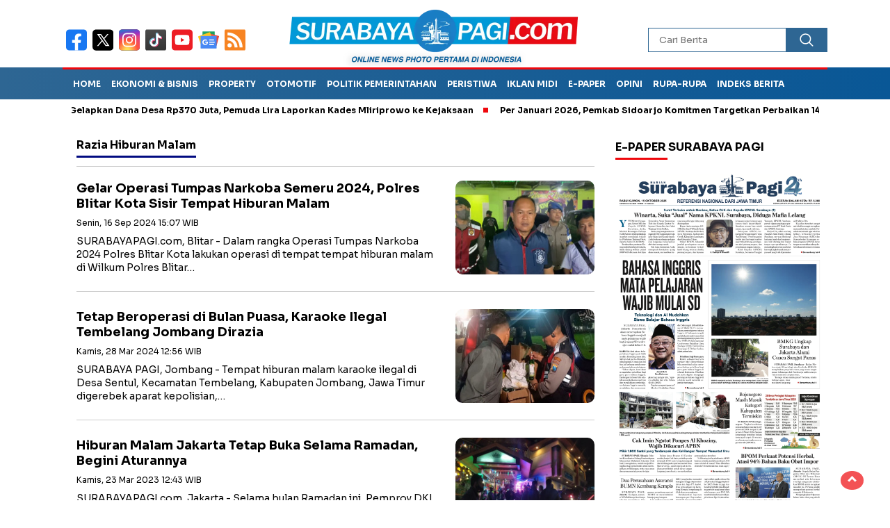

--- FILE ---
content_type: text/html; charset=UTF-8
request_url: https://surabayapagi.com/tag/razia-hiburan-malam
body_size: 11994
content:
<!DOCTYPE html>
<html lang="id">
    <head>
        <title>Razia Hiburan Malam</title>
<meta charset="utf-8">
<meta name='viewport' content='width=device-width, initial-scale=1' />
<meta name="apple-mobile-web-app-capable" content="yes">
<meta name="mobile-web-app-capable" content="yes">
<meta name="apple-mobile-web-app-status-bar-style" content="default">
<meta name="revisit-after" content="7"/>
<meta name="referrer" content="origin" />
<meta http-equiv="Copyright" content="surabayapagi.com"/>
<meta http-equiv="X-UA-Compatible" content="IE=edge" />
<meta http-equiv="imagetoolbar" content="no" />
<meta http-equiv="content-language" content="Id" />

<!-- ==== Social Meta 2 ==== -->
<link rel="canonical" href="https://surabayapagi.com/tag/razia-hiburan-malam" />
<link rel="alternate" type="application/rss+xml" title="surabayapagi.com - jurnalisme positif Feed" href="https://surabayapagi.com/feed" />

<!-- ==== DNS Prefetch ==== -->
<link rel='dns-prefetch' href="//fonts.gstatic.com"/>
<link rel='dns-prefetch' href="//cdnjs.cloudflare.com"/>
<link rel="dns-prefetch" href="//www.googletagmanager.com"/>
<link rel="dns-prefetch" href="//pagead2.googlesyndication.com"/>
<link rel="dns-prefetch" href="//www.facebook.com" />
<link rel="dns-prefetch" href="//connect.facebook.net"/>
<link rel="dns-prefetch" href="//platform.twitter.com"/>
<link rel="dns-prefetch" href="//www.tiktok.com"/>
<link rel="dns-prefetch" href="//www.instagram.com"/>

<!-- ==== ICON ==== -->
<link rel="apple-touch-icon" sizes="192x192" href="https://cdn.surabayapagi.com/po-content/uploads/logo/logo.png" />
<link rel="shortcut icon" href="https://surabayapagi.com/favicon.ico">
<link rel="manifest" href="https://surabayapagi.com/manifest.json">
<meta name="msapplication-TileImage" content="https://cdn.surabayapagi.com/po-content/uploads/logo/logo.png">
<meta name="msapplication-TileColor" content="#da532c">
<meta name="theme-color" content="#ffffff">

<!-- ==== Document Meta ==== -->
<meta name="author" content="surabayapagi.com"/>
<meta name="description" content="Razia Hiburan Malam - surabayapagi.com - jurnalisme positif: Berita Terkini Jawa Timur"/>
<meta name="keywords" content="Razia Hiburan Malam, berita, foto, video"/>
<meta name="news_keywords" content="Razia Hiburan Malam, berita, foto, video" />
<meta name="language" content="id"/>
<meta name="geo.country" content="id" />
<meta name="geo.placename" content='Indonesia'/>
<meta name="webcrawlers" content="all"/>
<meta name="rating" content="general"/>
<meta name="spiders" content="all"/>
<meta name="googlebot-news" content="index,follow" />
<meta name="googlebot" content="index,follow" />
<meta name="robots" content="index,follow,max-image-preview:large"/>

<!-- ==== Business Meta ==== -->
<meta property="place:location:latitude" content="90.375583" />
<meta property="place:location:longitude" content="23.790546" />
<meta property="business:contact_data:street_address" content="Graha Surabaya Pagi, Simo Kalangan II No. 183 K" />
<meta property="business:contact_data:locality" content="Surabaya" />
<meta property="business:contact_data:postal_code" content="60187" />
<meta property="business:contact_data:country_name" content="Indonesia" /> 
<meta property="business:contact_data:email" content="hsurabayapagi@gmail.com" /> 
<meta property="business:contact_data:phone_number" content="0818581111" /> 
<meta property="business:contact_data:website" content="https://surabayapagi.com" />

<!-- ==== Open Graph Meta ==== -->
<meta property="og:type" content="article" />
<meta property="og:locale" content="id_ID"/>
<meta property="og:title" content="Razia Hiburan Malam" />
<meta property="og:description" content="Razia Hiburan Malam - surabayapagi.com - jurnalisme positif: Berita Terkini Jawa Timur" />
<meta property="og:url" content="https://surabayapagi.com/tag/razia-hiburan-malam" />
<meta property="og:site_name" content="surabayapagi.com - jurnalisme positif" />
<meta property="og:image" content="https://cdn.surabayapagi.com/po-content/uploads/logo/logo.png" />
<meta property="og:image:height" content="853">
<meta property="og:image:width" content="1280">

<!-- ==== Facebook Meta ==== -->
<meta property="fb:pages" content="101349871922698" />
<meta property="fb:admins" content="1278352412" />
<meta property="fb:app_id" content="403679364186315" />
<meta property="profile:first_name" content="partopen" />
<meta property="profile:last_name" content="partopen" />
<meta property="profile:username" content="partopen" />

<!-- ==== Twitter Meta ==== -->
<meta name="twitter:card" content="summary_large_image" />  
<meta name="twitter:site" content="@surabaya_pagi" />
<meta name="twitter:creator" content="@surabaya_pagi" />
<meta name="twitter:title" content="Razia Hiburan Malam" />
<meta name="twitter:description" content="Razia Hiburan Malam - surabayapagi.com - jurnalisme positif: Berita Terkini Jawa Timur" /> 
<meta name="twitter:image" content="https://cdn.surabayapagi.com/po-content/uploads/logo/logo.png" />

<!-- ==== Meta Itemprop ==== -->
<meta itemprop="name" content="Razia Hiburan Malam" />
<meta itemprop="description" content="Razia Hiburan Malam - surabayapagi.com - jurnalisme positif: Berita Terkini Jawa Timur" />
<meta itemprop="image" content="https://cdn.surabayapagi.com/po-content/uploads/logo/logo.png" />

    <!-- ==== Tag ====-->
    <meta property="article:tag" content="Peristiwa Hari Ini"/>
    <meta property="article:tag" content="Jawa Timur"/>
            <script type="application/ld+json">
        {
            "@context":"https://schema.org",
            "@type":"WebSite",
            "name":"surabayapagi.com - jurnalisme positif",
            "alternateName":"Razia Hiburan Malam",
            "description":"Razia Hiburan Malam - surabayapagi.com - jurnalisme positif: Berita Terkini Jawa Timur",
            "url":"https://surabayapagi.com",
            "inLanguage":"id-ID",
            "potentialAction": {
                "@type": "SearchAction",
                "target": "https://surabayapagi.com/search/{search_term_string}",
                "query-input": "required name=search_term_string"
            }
        }
    </script>

<script type="application/ld+json">
    {
        "@context":"https://schema.org",
        "@type":"Organization",
        "name": "surabayapagi.com - jurnalisme positif",
        "description": "Berita Terkini Jawa Timur",
        "url": "https://surabayapagi.com",
        "logo": "https://cdn.surabayapagi.com/po-content/uploads/logo/logo.png"
    }
</script>        <script type="e8032bfc155eec1b74e36da2-text/javascript">const pmDelayClick=!0,pmUserInteractions=["keydown","mousedown","mousemove","wheel","touchmove","touchstart","touchend"],pmDelayedScripts={normal:[],defer:[],async:[]},jQueriesArray=[],pmInterceptedClicks=[];var pmDOMLoaded=!1,pmClickTarget="";function pmTriggerDOMListener(){"undefined"!=typeof pmDelayTimer&&clearTimeout(pmDelayTimer),pmUserInteractions.forEach(function(e){window.removeEventListener(e,pmTriggerDOMListener,{passive:!0})}),document.removeEventListener("visibilitychange",pmTriggerDOMListener),"loading"===document.readyState?document.addEventListener("DOMContentLoaded",pmTriggerDelayedScripts):pmTriggerDelayedScripts()}async function pmTriggerDelayedScripts(){pmDelayEventListeners(),pmDelayJQueryReady(),pmProcessDocumentWrite(),pmSortDelayedScripts(),pmPreloadDelayedScripts(),await pmLoadDelayedScripts(pmDelayedScripts.normal),await pmLoadDelayedScripts(pmDelayedScripts.defer),await pmLoadDelayedScripts(pmDelayedScripts.async),await pmTriggerEventListeners(),document.querySelectorAll("link[data-pmdelayedstyle]").forEach(function(e){e.setAttribute("href",e.getAttribute("data-pmdelayedstyle"))}),window.dispatchEvent(new Event("perfmatters-allScriptsLoaded")),pmReplayClicks()}function pmDelayEventListeners(){let e={};function t(t,r){function n(r){return e[t].delayedEvents.indexOf(r)>=0?"perfmatters-"+r:r}e[t]||(e[t]={originalFunctions:{add:t.addEventListener,remove:t.removeEventListener},delayedEvents:[]},t.addEventListener=function(){arguments[0]=n(arguments[0]),e[t].originalFunctions.add.apply(t,arguments)},t.removeEventListener=function(){arguments[0]=n(arguments[0]),e[t].originalFunctions.remove.apply(t,arguments)}),e[t].delayedEvents.push(r)}function r(e,t){let r=e[t];Object.defineProperty(e,t,{get:r||function(){},set:function(r){e["perfmatters"+t]=r}})}t(document,"DOMContentLoaded"),t(window,"DOMContentLoaded"),t(window,"load"),t(window,"pageshow"),t(document,"readystatechange"),r(document,"onreadystatechange"),r(window,"onload"),r(window,"onpageshow")}function pmDelayJQueryReady(){let e=window.jQuery;Object.defineProperty(window,"jQuery",{get:()=>e,set(t){if(t&&t.fn&&!jQueriesArray.includes(t)){t.fn.ready=t.fn.init.prototype.ready=function(e){pmDOMLoaded?e.bind(document)(t):document.addEventListener("perfmatters-DOMContentLoaded",function(){e.bind(document)(t)})};let r=t.fn.on;t.fn.on=t.fn.init.prototype.on=function(){if(this[0]===window){function e(e){return e=(e=(e=e.split(" ")).map(function(e){return"load"===e||0===e.indexOf("load.")?"perfmatters-jquery-load":e})).join(" ")}"string"==typeof arguments[0]||arguments[0]instanceof String?arguments[0]=e(arguments[0]):"object"==typeof arguments[0]&&Object.keys(arguments[0]).forEach(function(t){delete Object.assign(arguments[0],{[e(t)]:arguments[0][t]})[t]})}return r.apply(this,arguments),this},jQueriesArray.push(t)}e=t}})}function pmProcessDocumentWrite(){let e=new Map;document.write=document.writeln=function(t){var r=document.currentScript,n=document.createRange();let a=e.get(r);void 0===a&&(a=r.nextSibling,e.set(r,a));var i=document.createDocumentFragment();n.setStart(i,0),i.appendChild(n.createContextualFragment(t)),r.parentElement.insertBefore(i,a)}}function pmSortDelayedScripts(){document.querySelectorAll("script[type=pmdelayedscript]").forEach(function(e){e.hasAttribute("src")?e.hasAttribute("defer")&&!1!==e.defer?pmDelayedScripts.defer.push(e):e.hasAttribute("async")&&!1!==e.async?pmDelayedScripts.async.push(e):pmDelayedScripts.normal.push(e):pmDelayedScripts.normal.push(e)})}function pmPreloadDelayedScripts(){var e=document.createDocumentFragment();[...pmDelayedScripts.normal,...pmDelayedScripts.defer,...pmDelayedScripts.async].forEach(function(t){var r=t.getAttribute("src");if(r){var n=document.createElement("link");n.href=r,n.rel="preload",n.as="script",e.appendChild(n)}}),document.head.appendChild(e)}async function pmLoadDelayedScripts(e){var t=e.shift();return t?(await pmReplaceScript(t),pmLoadDelayedScripts(e)):Promise.resolve()}async function pmReplaceScript(e){return await pmNextFrame(),new Promise(function(t){let r=document.createElement("script");[...e.attributes].forEach(function(e){let t=e.nodeName;"type"!==t&&("data-type"===t&&(t="type"),r.setAttribute(t,e.nodeValue))}),e.hasAttribute("src")?(r.addEventListener("load",t),r.addEventListener("error",t)):(r.text=e.text,t()),e.parentNode.replaceChild(r,e)})}async function pmTriggerEventListeners(){pmDOMLoaded=!0,await pmNextFrame(),document.dispatchEvent(new Event("perfmatters-DOMContentLoaded")),await pmNextFrame(),window.dispatchEvent(new Event("perfmatters-DOMContentLoaded")),await pmNextFrame(),document.dispatchEvent(new Event("perfmatters-readystatechange")),await pmNextFrame(),document.perfmattersonreadystatechange&&document.perfmattersonreadystatechange(),await pmNextFrame(),window.dispatchEvent(new Event("perfmatters-load")),await pmNextFrame(),window.perfmattersonload&&window.perfmattersonload(),await pmNextFrame(),jQueriesArray.forEach(function(e){e(window).trigger("perfmatters-jquery-load")});let e=new Event("perfmatters-pageshow");e.persisted=window.pmPersisted,window.dispatchEvent(e),await pmNextFrame(),window.perfmattersonpageshow&&window.perfmattersonpageshow({persisted:window.pmPersisted})}async function pmNextFrame(){return new Promise(function(e){requestAnimationFrame(e)})}function pmClickHandler(e){e.target.removeEventListener("click",pmClickHandler),pmRenameDOMAttribute(e.target,"pm-onclick","onclick"),pmInterceptedClicks.push(e),e.preventDefault(),e.stopPropagation(),e.stopImmediatePropagation()}function pmReplayClicks(){window.removeEventListener("touchstart",pmTouchStartHandler,{passive:!0}),window.removeEventListener("mousedown",pmTouchStartHandler),pmInterceptedClicks.forEach(e=>{e.target.outerHTML===pmClickTarget&&e.target.dispatchEvent(new MouseEvent("click",{view:e.view,bubbles:!0,cancelable:!0}))})}function pmTouchStartHandler(e){"HTML"!==e.target.tagName&&(pmClickTarget||(pmClickTarget=e.target.outerHTML),window.addEventListener("touchend",pmTouchEndHandler),window.addEventListener("mouseup",pmTouchEndHandler),window.addEventListener("touchmove",pmTouchMoveHandler,{passive:!0}),window.addEventListener("mousemove",pmTouchMoveHandler),e.target.addEventListener("click",pmClickHandler),pmRenameDOMAttribute(e.target,"onclick","pm-onclick"))}function pmTouchMoveHandler(e){window.removeEventListener("touchend",pmTouchEndHandler),window.removeEventListener("mouseup",pmTouchEndHandler),window.removeEventListener("touchmove",pmTouchMoveHandler,{passive:!0}),window.removeEventListener("mousemove",pmTouchMoveHandler),e.target.removeEventListener("click",pmClickHandler),pmRenameDOMAttribute(e.target,"pm-onclick","onclick")}function pmTouchEndHandler(e){window.removeEventListener("touchend",pmTouchEndHandler),window.removeEventListener("mouseup",pmTouchEndHandler),window.removeEventListener("touchmove",pmTouchMoveHandler,{passive:!0}),window.removeEventListener("mousemove",pmTouchMoveHandler)}function pmRenameDOMAttribute(e,t,r){e.hasAttribute&&e.hasAttribute(t)&&(event.target.setAttribute(r,event.target.getAttribute(t)),event.target.removeAttribute(t))}window.addEventListener("pageshow",e=>{window.pmPersisted=e.persisted}),pmUserInteractions.forEach(function(e){window.addEventListener(e,pmTriggerDOMListener,{passive:!0})}),window.addEventListener("touchstart",pmTouchStartHandler,{passive:!0}),window.addEventListener("mousedown",pmTouchStartHandler),document.addEventListener("visibilitychange",pmTriggerDOMListener);</script>
<!-- ==== Google Analytics ==== -->
<script async src="https://www.googletagmanager.com/gtag/js?id=G-NHZZBX5FM2" crossorigin="anonymous" type="pmdelayedscript"></script>
<script type="pmdelayedscript">
    window.dataLayer = window.dataLayer || [];
    function gtag(){dataLayer.push(arguments);}
    gtag('js', new Date());
    gtag('config', 'G-NHZZBX5FM2');
</script>

<!-- ==== Global Tag Manager ==== -->
<script type="pmdelayedscript">(function(w,d,s,l,i){w[l]=w[l]||[];w[l].push({'gtm.start':
new Date().getTime(),event:'gtm.js'});var f=d.getElementsByTagName(s)[0],
j=d.createElement(s),dl=l!='dataLayer'?'&l='+l:'';j.async=true;j.src=
'https://www.googletagmanager.com/gtm.js?id='+i+dl;f.parentNode.insertBefore(j,f);
})(window,document,'script','dataLayer','GTM-P23DQPQQ');</script>

<!-- ==== ADSENSE ==== -->
<script async src="https://pagead2.googlesyndication.com/pagead/js/adsbygoogle.js?client=ca-pub-5316224440663688" crossorigin="anonymous" type="pmdelayedscript"></script>

<!-- ==== OneSignal ==== -->
<script async src="https://cdn.onesignal.com/sdks/OneSignalSDK.js" type="pmdelayedscript"></script>
<script type="pmdelayedscript">
    window.OneSignal = window.OneSignal || [];
    OneSignal.push(function() { OneSignal.init({ appId: "46bc32af-4d22-428b-8293-fa999c2eb83a" }); });
</script>



<script async src="https://anymind360.com/js/4883/ats.js" type="pmdelayedscript"></script>        <script src="/cdn-cgi/scripts/7d0fa10a/cloudflare-static/rocket-loader.min.js" data-cf-settings="e8032bfc155eec1b74e36da2-|49"></script><link rel="preload" as="style" onload="this.onload=null;this.rel='stylesheet';" href="https://fonts.googleapis.com/css2?family=Sora:wght@400;700&subset=latin&display=swap"/>
        <script src="/cdn-cgi/scripts/7d0fa10a/cloudflare-static/rocket-loader.min.js" data-cf-settings="e8032bfc155eec1b74e36da2-|49"></script><link rel="preload" as="style" onload="this.onload=null;this.rel='stylesheet';" href="https://cdnjs.cloudflare.com/ajax/libs/lightslider/1.1.3/css/lightslider.min.css"/>
        <script src="/cdn-cgi/scripts/7d0fa10a/cloudflare-static/rocket-loader.min.js" data-cf-settings="e8032bfc155eec1b74e36da2-|49"></script><link rel="preload" as="style" onload="this.onload=null;this.rel='stylesheet';" href="https://cdnjs.cloudflare.com/ajax/libs/flexslider/2.7.2/flexslider.min.css"/>
        <script src="/cdn-cgi/scripts/7d0fa10a/cloudflare-static/rocket-loader.min.js" data-cf-settings="e8032bfc155eec1b74e36da2-|49"></script><link rel="preload" as="style" onload="this.onload=null;this.rel='stylesheet';" href="https://cdnjs.cloudflare.com/ajax/libs/OwlCarousel2/2.3.4/assets/owl.carousel.min.css"/>
        <script src="/cdn-cgi/scripts/7d0fa10a/cloudflare-static/rocket-loader.min.js" data-cf-settings="e8032bfc155eec1b74e36da2-|49"></script><link rel="preload" as="style" onload="this.onload=null;this.rel='stylesheet';" href="https://cdnjs.cloudflare.com/ajax/libs/Swiper/11.0.5/swiper-bundle.min.css"/>
        <script src="/cdn-cgi/scripts/7d0fa10a/cloudflare-static/rocket-loader.min.js" data-cf-settings="e8032bfc155eec1b74e36da2-|49"></script><link rel="preload" as="style" onload="this.onload=null;this.rel='stylesheet';" href="https://cdnjs.cloudflare.com/ajax/libs/magnific-popup.js/0.9.9/magnific-popup.min.css"/>
        <link rel="stylesheet" type="text/css" media="all" href="https://surabayapagi.com/po-content/assets/css/nomina.css?v=221201"/>        
    </head>
    <body>
        
                <noscript><iframe src="https://www.googletagmanager.com/ns.html?id=GTM-P23DQPQQ"
        height="0" width="0" style="display:none;visibility:hidden"></iframe></noscript>
                
        

<header>
    <div class="header-fixed">
        <div class="header-shrink">
            <div class="media-social-header">
                <a title="facebook" class="facebook-header" href="https://www.facebook.com/share/1ARxk1NRwX/" target="_blank">
                    <img src="https://surabayapagi.com/po-content/assets/img/fb-icon.svg?v=221201" alt="facebook" width="35" height="35" />
                </a>
                <a title="twitter" class="twitter-header" href="https://x.com/surabaya_pagi" target="_blank">
                    <img src="https://surabayapagi.com/po-content/assets/img/twitter-icon.svg?v=221201" alt="twiter" width="35" height="35" />
                </a>
                <a title="instagram" class="instagram-header" href="https://www.instagram.com/surabayapagiofficial" target="_blank">
                    <img src="https://surabayapagi.com/po-content/assets/img/instagram-icon.svg?v=221201" alt="instagram" width="35" height="35" />
                </a>
                <a title="tiktok" class="tiktok-header" href="https://www.tiktok.com/@surabayapagi" target="_blank">
                    <img src="https://surabayapagi.com/po-content/assets/img/tiktok-icon.svg?v=221201" alt="tiktok" width="35" height="35" />
                </a>
                <a title="youtube" class="youtube-header" href="https://youtube.com/@surabayapagitv" target="_blank">
                    <img src="https://surabayapagi.com/po-content/assets/img/youtube-icon.svg?v=221201" alt="youtube" width="35" height="35" />
                </a>
                <a title="Google News" class="google-news-header" href="" target="_blank">
                    <img src="https://surabayapagi.com/po-content/assets/img/google-news-icon.svg?v=221201" alt="Google News" width="35" height="35" />
                </a>
                <a title="Feed" class="feed-header" href="https://surabayapagi.com/feed" target="_blank">
                    <img src="https://surabayapagi.com/po-content/assets/img/rss-icon.svg?v=221201" alt="tiktok" width="35" height="35" />
                </a>
            </div>
            <a id="logo" href="https://surabayapagi.com/" rel="home">
                <img src="https://cdn.surabayapagi.com/po-content/uploads/logo/logoweb.webp" alt="logo surabayapagi.com" width="280" height="60" />
            </a>
            <form action="https://surabayapagi.com/search" class="search-form" method="post" accept-charset="utf-8">
                                                                               <input type="hidden" name="pakrwcsrf" value="90163f912725103e1bc397602ea6a0a5" />

                <input type="text" class="search-field" name="name" placeholder="Cari Berita" v/>
                <input type="submit" class="search-submit" value="" aria-label="Cari" />
            </form>
            <div class="hamburger-button">
                <div class="line-satu"></div>
                <div class="line-tiga"></div>
                <div class="line-dua"></div>
            </div>
            <div class="mobile-menu-kiri-wrap">
                <a id="logo-menu-kiri" href="https://surabayapagi.com/" rel="home">
                    <img src="https://cdn.surabayapagi.com/po-content/uploads/logo/logoweb.webp" alt="left logo surabayapagi.com" />
                </a>
                <span class="close-button-hamburger">&#10006;</span>
                <div class="clr"></div>
                <form action="https://surabayapagi.com/search" class="search-form" method="post" accept-charset="utf-8">
                                                                                                                              <input type="hidden" name="pakrwcsrf" value="90163f912725103e1bc397602ea6a0a5" />

                    <input type="text" class="search-field" name="name" placeholder="Cari Berita" />
                    <input type="submit" class="search-submit" value="" aria-label="Cari Berita" />
                </form>
                <div class="menu-menu-utama-container">
                    <ul id="menu-menu-utama" class="mobile-menu-kiri">
                                                <li class="menu-item">
                            <a title="Ekonomi dan Bisnis" href="https://surabayapagi.com/category/">Ekonomi dan Bisnis</a>
                        </li>                          
                                                <li class="menu-item">
                            <a title="Properti" href="https://surabayapagi.com/category/">Properti</a>
                        </li>                          
                                                <li class="menu-item">
                            <a title="Politik Pemerintahan" href="https://surabayapagi.com/category/">Politik Pemerintahan</a>
                        </li>                          
                                                <li class="menu-item">
                            <a title="Peristiwa" href="https://surabayapagi.com/category/">Peristiwa</a>
                        </li>                          
                                                <li class="menu-item">
                            <a title="Hukum dan Kriminal" href="https://surabayapagi.com/category/">Hukum dan Kriminal</a>
                        </li>                          
                                                <li class="menu-item">
                            <a title="Catatan Tatang" href="https://surabayapagi.com/category/">Catatan Tatang</a>
                        </li>                          
                                                <li class="menu-item">
                            <a title="Investigasi" href="https://surabayapagi.com/category/">Investigasi</a>
                        </li>                          
                                                <li class="menu-item">
                            <a title="Kesehatan" href="https://surabayapagi.com/category/">Kesehatan</a>
                        </li>                          
                                                <li class="menu-item">
                            <a title="Pendidikan dan Teknologi" href="https://surabayapagi.com/category/">Pendidikan dan Teknologi</a>
                        </li>                          
                                                <li class="menu-item">
                            <a title="Surabaya Pagi TV" href="https://surabayapagi.com/category/">Surabaya Pagi TV</a>
                        </li>                          
                                                <li class="menu-item">
                            <a title="LifeStyle" href="https://surabayapagi.com/category/">LifeStyle</a>
                        </li>                          
                                                <li class="menu-item">
                            <a title="OlahRaga" href="https://surabayapagi.com/category/">OlahRaga</a>
                        </li>                          
                                                <li class="menu-item">
                            <a title="Infotainment" href="https://surabayapagi.com/category/">Infotainment</a>
                        </li>                          
                                                <li class="menu-item">
                            <a title="Internasional" href="https://surabayapagi.com/category/">Internasional</a>
                        </li>                          
                                                <li class="menu-item">
                            <a title="Opini" href="https://surabayapagi.com/category/">Opini</a>
                        </li>                          
                                                <li class="menu-item">
                            <a title="SP Foto" href="https://surabayapagi.com/category/">SP Foto</a>
                        </li>                          
                                                <li class="menu-item">
                            <a title="Otomotif" href="https://surabayapagi.com/category/">Otomotif</a>
                        </li>                          
                                                <li class="menu-item">
                            <a title="Editorial" href="https://surabayapagi.com/category/">Editorial</a>
                        </li>                          
                                            </ul>
                </div>
            </div>
            <div class="clr"></div>
        </div>
        <nav class="fluid-nav">
            <div class="menu-menu-utama-container">
                <ul id="menu-menu-utama-1" class="menu-utama">
                                                                    <li class="menu-item"><a title="Home" href="https://surabayapagi.com/#">Home</a></li>
                                                                                            <li class="menu-item"><a title="Ekonomi &amp; Bisnis" href="https://surabayapagi.com/category/ekonomi-dan-bisnis">Ekonomi &amp; Bisnis</a></li>
                                                                                            <li class="menu-item"><a title="Property" href="https://surabayapagi.com/category/properti">Property</a></li>
                                                                                            <li class="menu-item"><a title="Otomotif" href="https://surabayapagi.com/category/otomotif">Otomotif</a></li>
                                                                                            <li class="menu-item"><a title="Politik Pemerintahan" href="https://surabayapagi.com/category/pemerintahan">Politik Pemerintahan</a></li>
                                                                                            <li class="menu-item"><a title="Peristiwa" href="https://surabayapagi.com/category/peristiwa">Peristiwa</a></li>
                                                                                            <li class="menu-item"><a title="Iklan MIDI" href="https://surabayapagi.com/hoki">Iklan MIDI</a></li>
                                                                                            <li class="menu-item"><a title="e-Paper" href="https://epaper.surabayapagi.com">e-Paper</a></li>
                                                                                            <li class="menu-item"><a title="Opini" href="https://surabayapagi.com/category/opini">Opini</a></li>
                                                                                            <li class="menu-item menu-item-has-children">
                            <a title="Rupa-rupa" href="https://surabayapagi.com/#" rel="nofollow">Rupa-rupa</a>
                            <ul class="sub-menu">
                                                                <li class="menu-item"><a title="Olahraga" href="category/olahraga">Olahraga</a></li>
                                                                <li class="menu-item"><a title="Internasional" href="category/internasional">Internasional</a></li>
                                                                <li class="menu-item"><a title="Infotainment" href="category/infotainment">Infotainment</a></li>
                                                                <li class="menu-item"><a title="Lifestyle" href="category/lifestyle">Lifestyle</a></li>
                                                                <li class="menu-item"><a title="Kesehatan" href="category/kesehatan">Kesehatan</a></li>
                                                            </ul>
                        </li>
                                                                                            <li class="menu-item"><a title="Indeks Berita" href="https://surabayapagi.com/category/all">Indeks Berita</a></li>
                                                            </ul>
            </div>
        </nav>
                <div class="marquee-baru">
            <div class="inner-wrap">
                <div class="inner">
                    <p>
                                                    <a href="https://surabayapagi.com/news-265320-diduga-gelapkan-dana-desa-rp370-juta-pemuda-lira-laporkan-kades-mliriprowo-ke-kejaksaan">Diduga Gelapkan Dana Desa Rp370 Juta, Pemuda Lira Laporkan Kades Mliriprowo ke Kejaksaan</a>
                                                    <a href="https://surabayapagi.com/news-265284-per-januari-2026-pemkab-sidoarjo-komitmen-targetkan-perbaikan-14-rtlh-selesai">Per Januari 2026, Pemkab Sidoarjo Komitmen Targetkan Perbaikan 14 RTLH Selesai</a>
                                                    <a href="https://surabayapagi.com/news-265321-setelah-diancam-digugat-satpol-pp-lamongan-segera-tertibkan-toko-kelontong-24-jam">Setelah Diancam Digugat, Satpol PP Lamongan Segera Tertibkan Toko Kelontong 24 Jam</a>
                                                    <a href="https://surabayapagi.com/news-265306-thom-haye-curhat-diteror">Thom Haye Curhat Diteror</a>
                                                    <a href="https://surabayapagi.com/news-265324-momen-prabowo-dan-ahy-satu-mobil-di-sma-taruna-nusantara-malang">Momen Prabowo dan AHY Satu Mobil di SMA Taruna Nusantara Malang</a>
                                            </p>
                </div>
            </div>
        </div>
            </div>
</header>


<div id="sidebar-banner-120x600-kanan" class="no-print">
    <div class="sidebar-banner-120x600-kanan-wrap">
        <div>
                    <ins class="adsbygoogle ad_skyscraper" style="display:inline-block;width:160px;height:600px;"
        data-ad-client="ca-pub-5316224440663688" data-ad-slot="2326941513"></ins>
    <script type="pmdelayedscript">(adsbygoogle=window.adsbygoogle||[]).push({});</script>
    
        </div>
    </div>
</div>
<div id="sidebar-banner-120x600-kiri" class="no-print">
    <div class="sidebar-banner-120x600-kiri-wrap">
        <div>
                    <ins class="adsbygoogle ad_skyscraper" style="display:inline-block;width:160px;height:600px;"
        data-ad-client="ca-pub-5316224440663688" data-ad-slot="2326941513"></ins>
    <script type="pmdelayedscript">(adsbygoogle=window.adsbygoogle||[]).push({});</script>
    
        </div>
    </div>
</div>
        <main id="category-content-wrap">
    <div id="category-content">
        <h1 class="judul-label-kategori"><span class="spansatu">Razia Hiburan Malam </span></h1>
                <div class="category-text-wrap">
            <p>
                <img src="[data-uri]"
                data-src="https://cdn.surabayapagi.com/po-content/thumbs/202409/img20240916wa0013fdhfdhdf.jpg" alt="Gelar Operasi Tumpas Narkoba Semeru 2024, Polres Blitar Kota Sisir Tempat Hiburan Malam" class="img-category-desktop" width="200" height="135" decoding="async" loading="lazy"/>
            
            </p>
            <h2><a href="https://surabayapagi.com/news-253830-gelar-operasi-tumpas-narkoba-semeru-2024-polres-blitar-kota-sisir-tempat-hiburan-malam">Gelar Operasi Tumpas Narkoba Semeru 2024, Polres Blitar Kota Sisir Tempat Hiburan Malam</a></h2>
            <p class="category-kategori"><span>Senin, 16 Sep 2024 15:07 WIB</span></p>
            <div class="tanggal-mobile">Senin, 16 Sep 2024 15:07 WIB</div>
            <p>SURABAYAPAGI.com, Blitar - Dalam rangka Operasi Tumpas Narkoba 2024 Polres Blitar Kota lakukan operasi di tempat tempat hiburan malam di Wilkum Polres Blitar&#8230;</p>
        </div>
        <div class="clr"></div>
                <div class="category-text-wrap">
            <p>
                <img src="[data-uri]"
                data-src="https://cdn.surabayapagi.com/po-content/thumbs/202403/img_20240328_2376.jpg" alt="Tetap Beroperasi di Bulan Puasa, Karaoke Ilegal Tembelang Jombang Dirazia" class="img-category-desktop" width="200" height="135" decoding="async" loading="lazy"/>
            
            </p>
            <h2><a href="https://surabayapagi.com/news-247754-tetap-beroperasi-di-bulan-puasa-karaoke-ilegal-tembelang-jombang-dirazia">Tetap Beroperasi di Bulan Puasa, Karaoke Ilegal Tembelang Jombang Dirazia</a></h2>
            <p class="category-kategori"><span>Kamis, 28 Mar 2024 12:56 WIB</span></p>
            <div class="tanggal-mobile">Kamis, 28 Mar 2024 12:56 WIB</div>
            <p>SURABAYA PAGI, Jombang - Tempat hiburan malam karaoke ilegal di Desa Sentul, Kecamatan Tembelang, Kabupaten Jombang, Jawa Timur digerebek aparat kepolisian,&#8230;</p>
        </div>
        <div class="clr"></div>
                <div class="category-text-wrap">
            <p>
                <img src="[data-uri]"
                data-src="https://cdn.surabayapagi.com/po-content/thumbs/polisi-merazia-tiga-tempat-hiburan-malam-di-cianjur-yang-masih-buka-di-saat-pandemi-covid-19-3_169.jpeg" alt="Hiburan Malam Jakarta Tetap Buka Selama Ramadan, Begini Aturannya" class="img-category-desktop" width="200" height="135" decoding="async" loading="lazy"/>
            
            </p>
            <h2><a href="https://surabayapagi.com/news-235333-hiburan-malam-jakarta-tetap-buka-selama-ramadan-begini-aturannya">Hiburan Malam Jakarta Tetap Buka Selama Ramadan, Begini Aturannya</a></h2>
            <p class="category-kategori"><span>Kamis, 23 Mar 2023 12:43 WIB</span></p>
            <div class="tanggal-mobile">Kamis, 23 Mar 2023 12:43 WIB</div>
            <p>SURABAYAPAGI.com, Jakarta - Selama bulan Ramadan ini, Pemprov DKI Jakarta menerbitkan aturan soal tempat hiburan malam yang diperbolehkan buka, namun ada juga&#8230;</p>
        </div>
        <div class="clr"></div>
                <div class="category-text-wrap">
            <p>
                <img src="[data-uri]"
                data-src="https://cdn.surabayapagi.com/po-content/thumbs/IMG_20221203_46491.jpg" alt="Antisipasi Geng Motor dan Tawuran, Polres Gresik Gelar Patroli Skala Besar" class="img-category-desktop" width="200" height="135" decoding="async" loading="lazy"/>
            
            </p>
            <h2><a href="https://surabayapagi.com/news-231575-antisipasi-geng-motor-dan-tawuran-polres-gresik-gelar-patroli-skala-besar">Antisipasi Geng Motor dan Tawuran, Polres Gresik Gelar Patroli Skala Besar</a></h2>
            <p class="category-kategori"><span>Sabtu, 03 Des 2022 14:33 WIB</span></p>
            <div class="tanggal-mobile">Sabtu, 03 Des 2022 14:33 WIB</div>
            <p>SURABAYAPAGI. COM, Gresik – Mengantisipasi tindak kejahatan jalanan dan tawuran massal serta geng motor di wilayah Kecamatan Cerme, Kabupaten Gresik, Polres G&#8230;</p>
        </div>
        <div class="clr"></div>
                <div class="category-text-wrap">
            <p>
                <img src="[data-uri]"
                data-src="https://cdn.surabayapagi.com/po-content/thumbs/Judi_di_Surabaya_(angle_1)_.jpeg" alt="Denpom IV/V Surabaya , Razia Judi di Dunia Malam" class="img-category-desktop" width="200" height="135" decoding="async" loading="lazy"/>
            
            </p>
            <h2><a href="https://surabayapagi.com/news-227342-denpom-ivv-surabaya-razia-judi-di-dunia-malam">Denpom IV/V Surabaya , Razia Judi di Dunia Malam</a></h2>
            <p class="category-kategori"><span>Minggu, 14 Agu 2022 20:51 WIB</span></p>
            <div class="tanggal-mobile">Minggu, 14 Agu 2022 20:51 WIB</div>
            <p>Bandar Judi Online Surabaya, Tiarap
 
SURABAYAPAGI.COM, Surabaya - Sejumlah bandar judi kasino dan online Surabaya, sejak Rabu lalu, tiarap. Usaha judinya &#8230;</p>
        </div>
        <div class="clr"></div>
                <div class="category-text-wrap">
            <p>
                <img src="[data-uri]"
                data-src="https://cdn.surabayapagi.com/po-content/thumbs/IMG-20220707-WA0053.jpg" alt="Resahkan Warga, Dewan Lamongan Soroti Hiburan Malam, DJ dan Izin Mihol" class="img-category-desktop" width="200" height="135" decoding="async" loading="lazy"/>
            
            </p>
            <h2><a href="https://surabayapagi.com/news-226348-resahkan-warga-dewan-lamongan-soroti-hiburan-malam-dj-dan-izin-mihol">Resahkan Warga, Dewan Lamongan Soroti Hiburan Malam, DJ dan Izin Mihol</a></h2>
            <p class="category-kategori"><span>Kamis, 07 Jul 2022 15:45 WIB</span></p>
            <div class="tanggal-mobile">Kamis, 07 Jul 2022 15:45 WIB</div>
            <p>SURABAYAPAGI.COM, Lamongan - Semakin banyaknya hiburan malam apalagi dibarengi dengan peredaran minuman beralkohol, kini menjadi sorotan anggota DPRD Lamongan,&#8230;</p>
        </div>
        <div class="clr"></div>
                <div class="category-text-wrap">
            <p>
                <img src="[data-uri]"
                data-src="https://cdn.surabayapagi.com/po-content/thumbs/1270c052-6cde-4a50-a41f-d12e8e4dad1b.jpg" alt="Pertahankan Zona Hijau di Wilayah Blitar Raya, Kapolres Blitar Kota Lakukan Giat Operasi di Rumah Hiburan (Karaoke) dan Kafe-kafe" class="img-category-desktop" width="200" height="135" decoding="async" loading="lazy"/>
            
            </p>
            <h2><a href="https://surabayapagi.com/news-223361-pertahankan-zona-hijau-di-wilayah-blitar-raya-kapolres-blitar-kota-lakukan-giat-operasi-di-rumah-hiburan-karaoke-dan-kafekafe">Pertahankan Zona Hijau di Wilayah Blitar Raya, Kapolres Blitar Kota Lakukan Giat Operasi di Rumah Hiburan (Karaoke) dan Kafe-kafe</a></h2>
            <p class="category-kategori"><span>Kamis, 03 Feb 2022 16:14 WIB</span></p>
            <div class="tanggal-mobile">Kamis, 03 Feb 2022 16:14 WIB</div>
            <p>SURABAYAPAGI.COM, Blitar - Tak ingin wilayah Blitar Raya terpapar Covid-19 maupun Varian baru Omicron,  Kapolres Blitar Kota AKBP Argowiyono SH S.IK M.Si pada (&#8230;</p>
        </div>
        <div class="clr"></div>
                <div class="category-text-wrap">
            <p>
                <img src="[data-uri]"
                data-src="https://cdn.surabayapagi.com/po-content/thumbs/1-Susanna_spa.jpg" alt="Susanna SPA Ngagel Tama, Nekad Buka" class="img-category-desktop" width="200" height="135" decoding="async" loading="lazy"/>
            
            </p>
            <h2><a href="https://surabayapagi.com/news-218813-susanna-spa-ngagel-tama-nekad-buka">Susanna SPA Ngagel Tama, Nekad Buka</a></h2>
            <p class="category-kategori"><span>Senin, 06 Sep 2021 21:01 WIB</span></p>
            <div class="tanggal-mobile">Senin, 06 Sep 2021 21:01 WIB</div>
            <p>Saat PPKM Operasionalkan DJ Live, Club, Karaoke dan Bar
 
 
SURABAYAPAGI.COM, Surabaya - Bar milik Holywings yang berada di bilangan Kemang, Jakarta Se&#8230;</p>
        </div>
        <div class="clr"></div>
                <div class="category-text-wrap">
            <p>
                <img src="[data-uri]"
                data-src="https://cdn.surabayapagi.com/po-content/thumbs/IMG-20210720-WA0009-1024x682.jpg" alt="Kafe Langgar Aturan PPKM di Juanda Ditertibkan" class="img-category-desktop" width="200" height="135" decoding="async" loading="lazy"/>
            
            </p>
            <h2><a href="https://surabayapagi.com/news-216803-kafe-langgar-aturan-ppkm-di-juanda-ditertibkan">Kafe Langgar Aturan PPKM di Juanda Ditertibkan</a></h2>
            <p class="category-kategori"><span>Selasa, 20 Jul 2021 19:57 WIB</span></p>
            <div class="tanggal-mobile">Selasa, 20 Jul 2021 19:57 WIB</div>
            <p>SURABAYAPAGI.COM, Sidoarjo - Satgas prokes Sidoarjo kembali melakukan razia gabungan di salah satu kafe di daerah Juanda Sidoarjo pada Senin (19/7)&#8230;</p>
        </div>
        <div class="clr"></div>
                <div class="next-wrap text-center">
            <ul class="pagination"><li class="page-item disabled"><a class="page-link external">Previous</a></li> <li class='page-item active'><a class='page-link external'>1</a></li><li class="page-item"><a class="page-link external" href="https://surabayapagi.com/tag/razia-hiburan-malam/2">2</a></li><li class="page-item"><a class="page-link external" href="https://surabayapagi.com/tag/razia-hiburan-malam/3">3</a></li> <li class="page-item"><a class="page-link external" href="https://surabayapagi.com/tag/razia-hiburan-malam/2">Next</a></li></ul>
        </div>
        <div class="clr"></div>
    </div>
    <aside id="sidebar-right">
    <div class="sidebar-right-wrap">

        <div class="before-widget wpp-ajax">
            <div class="judul-sidebar-right">e-Paper surabaya pagi</div>
            <a href="https://epaper.surabayapagi.com/epaper-95-koran-digital-surabaya-pagi-15-oktober-2025" title="Koran Digital Surabaya Pagi 15 Oktober 2025" target="_blank">
                <img class="w-100" loading="lazy" decoding="async" fetchpriority="high"
                src="[data-uri]"
                data-src="https://cdn.surabayapagi.com/po-content/uploads/202510/screenshot-2025-10-16-at-05.19.38.png" alt="Koran Digital Surabaya Pagi 15 Oktober 2025">
            </a>
        </div>
        
                
                <div class="before-widget">
            <div class="judul-sidebar-right">Ekonomi dan Bisnis</div>
            <div class="text-wrap">
                                <div class="recent-post-widget">
                    <p>
                        <img width="270" height="150" alt="PLN UIT JBM Ganti Isolator Pecah di GITET 500 kV Kediri, Penyaluran ke Pelanggan Tak Alami Pemadaman" decoding="async" loading="lazy"
                        src="[data-uri]"
                        data-src="https://cdn.surabayapagi.com/po-content/thumbs/202601/1000503909.jpg">
                    </p>
                    <a href="https://surabayapagi.com/news-265387-pln-uit-jbm-ganti-isolator-pecah-di-gitet-500-kv-kediri-penyaluran-ke-pelanggan-tak-alami-pemadaman">PLN UIT JBM Ganti Isolator Pecah di GITET 500 kV Kediri, Penyaluran ke Pelanggan Tak Alami Pemadaman</a>
                    <p class="waktu">Senin, 19 Jan 2026 18:07 WIB</p>
                    <div class="clr"></div>
                </div>
                                <div class="recent-post-widget">
                    <p>
                        <img width="270" height="150" alt="Ekspansi ke Kota Gresik, Haraku Ramen Tawarkan Ramen Halal Ramah Kantong" decoding="async" loading="lazy"
                        src="[data-uri]"
                        data-src="https://cdn.surabayapagi.com/po-content/thumbs/202601/1000504094.jpg">
                    </p>
                    <a href="https://surabayapagi.com/news-265386-ekspansi-ke-kot-gresik-haraku-ramen-tawarkan-ramen-halal-ramah-kantong">Ekspansi ke Kota Gresik, Haraku Ramen Tawarkan Ramen Halal Ramah Kantong</a>
                    <p class="waktu">Senin, 19 Jan 2026 18:03 WIB</p>
                    <div class="clr"></div>
                </div>
                                <div class="recent-post-widget">
                    <p>
                        <img width="270" height="150" alt="Sepanjang 2025, Nilai Ekspor Produk Unggulan di Banyuwangi Naik Tembus Rp3,9 Triliun" decoding="async" loading="lazy"
                        src="[data-uri]"
                        data-src="https://cdn.surabayapagi.com/po-content/thumbs/202601/nilai-ekspor-produk-unggulan-banyuwangi-2025-foto.jpg">
                    </p>
                    <a href="https://surabayapagi.com/news-265373-sepanjang-2025-nilai-ekspor-produk-unggulan-di-banyuwangi-naik-tembus-rp39-triliun">Sepanjang 2025, Nilai Ekspor Produk Unggulan di Banyuwangi Naik Tembus Rp3,9 Triliun</a>
                    <p class="waktu">Senin, 19 Jan 2026 11:21 WIB</p>
                    <div class="clr"></div>
                </div>
                            </div>
        </div>
                
                
                <div class="before-widget">
            <div class="judul-sidebar-right">Politik dan Pemerintahan</div>
            <div class="text-wrap">
                                <div class="recent-post-widget">
                    <p>
                        <img width="270" height="150" alt="Ormas Dirikan &quot;Partai Gerakan Rakyat&quot;, Was-was" decoding="async" loading="lazy"
                        src="[data-uri]"
                        data-src="https://cdn.surabayapagi.com/po-content/thumbs/202601/1453912720.jpg"/>
                    </p>
                    <a href="https://surabayapagi.com/news-265395-ormas-dirikan-partai-gerakan-rakyat-was-was">Ormas Dirikan &quot;Partai Gerakan Rakyat&quot;, Was-was</a>
                    <p class="waktu">Senin, 19 Jan 2026 19:10 WIB</p>
                    <div class="clr"></div>
                </div>
                                <div class="recent-post-widget">
                    <p>
                        <img width="270" height="150" alt="Delapan Tahun Cari Keadilan, DPRD Surabaya Dorong Penegak Hukum Tegas Tindak MafiaTanah" decoding="async" loading="lazy"
                        src="[data-uri]"
                        data-src="https://cdn.surabayapagi.com/po-content/thumbs/202601/img-20260119-wa0065.jpg"/>
                    </p>
                    <a href="https://surabayapagi.com/news-265385-delapan-tahun-cari-keadilan-dprd-surabaya-dorong-penegak-hukum-tegas-tindak-mafiatanah">Delapan Tahun Cari Keadilan, DPRD Surabaya Dorong Penegak Hukum Tegas Tindak MafiaTanah</a>
                    <p class="waktu">Senin, 19 Jan 2026 17:35 WIB</p>
                    <div class="clr"></div>
                </div>
                                <div class="recent-post-widget">
                    <p>
                        <img width="270" height="150" alt="Musrenbang Kelurahan Gununggedangan, Peningkatan Daya Saing Sektor Unggulan Ekonomi jadi Atensi Wali Kota" decoding="async" loading="lazy"
                        src="[data-uri]"
                        data-src="https://cdn.surabayapagi.com/po-content/thumbs/202601/whatsapp-image-2026-01-19-at-161223.jpeg"/>
                    </p>
                    <a href="https://surabayapagi.com/news-265382-musrenbang-kelurahan-gununggedangan-peningkatan-daya-saing-sektor-unggulan-ekonomi-jadi-atensi-wali-kota">Musrenbang Kelurahan Gununggedangan, Peningkatan Daya Saing Sektor Unggulan Ekonomi jadi Atensi Wali Kota</a>
                    <p class="waktu">Senin, 19 Jan 2026 16:52 WIB</p>
                    <div class="clr"></div>
                </div>
                                <div class="recent-post-widget">
                    <p>
                        <img width="270" height="150" alt="Jadi Akar Kemacetan, DPRD Surabaya Sorot Parkir Liar dan Bongkar Muat di Bahu Jalan" decoding="async" loading="lazy"
                        src="[data-uri]"
                        data-src="https://cdn.surabayapagi.com/po-content/thumbs/202601/img-20250611-wa0028.jpg"/>
                    </p>
                    <a href="https://surabayapagi.com/news-265360-jadi-akar-kemacetan-dprd-surabaya-sorot-parkir-liar-dan-bongkar-muat-di-bahu-jalan">Jadi Akar Kemacetan, DPRD Surabaya Sorot Parkir Liar dan Bongkar Muat di Bahu Jalan</a>
                    <p class="waktu">Minggu, 18 Jan 2026 17:11 WIB</p>
                    <div class="clr"></div>
                </div>
                                <div class="recent-post-widget">
                    <p>
                        <img width="270" height="150" alt="Atasi Kemacetan di Surabaya, Wakil DPRD Surabaya: Harus Direncanakan Secara Matang dan Kolaboratif" decoding="async" loading="lazy"
                        src="[data-uri]"
                        data-src="https://cdn.surabayapagi.com/po-content/thumbs/202601/ilustrasi-parkir-jalan-tunjungan-1.jpeg"/>
                    </p>
                    <a href="https://surabayapagi.com/news-265359-atasi-kemacetan-di-surabaya-wakil-dprd-surabaya-harus-direncanakan-secara-matang-dan-kolaboratif">Atasi Kemacetan di Surabaya, Wakil DPRD Surabaya: Harus Direncanakan Secara Matang dan Kolaboratif</a>
                    <p class="waktu">Minggu, 18 Jan 2026 17:09 WIB</p>
                    <div class="clr"></div>
                </div>
                                <div class="recent-post-widget">
                    <p>
                        <img width="270" height="150" alt="Wujudkan Pengadaan Transparan, Pemkot Mojokerto Teken Kontrak Payung ATK Kertas di Tahun 2026" decoding="async" loading="lazy"
                        src="[data-uri]"
                        data-src="https://cdn.surabayapagi.com/po-content/thumbs/202601/whatsapp-image-2026-01-18-at-161314.jpeg"/>
                    </p>
                    <a href="https://surabayapagi.com/news-265358-wujudkan-pengadaan-transparan-pemkot-mojokerto-teken-kontrak-payung-atk-kertas-di-tahun-2026">Wujudkan Pengadaan Transparan, Pemkot Mojokerto Teken Kontrak Payung ATK Kertas di Tahun 2026</a>
                    <p class="waktu">Minggu, 18 Jan 2026 16:18 WIB</p>
                    <div class="clr"></div>
                </div>
                            </div>
        </div>
                
                
                <div class="before-widget wpp-ajax">
            <div class="judul-sidebar-right">Trending Minggu Ini</div>
            <ul class="wpp-list">
                                <li>
                    <a href="https://surabayapagi.com/news-265320-diduga-gelapkan-dana-desa-rp370-juta-pemuda-lira-laporkan-kades-mliriprowo-ke-kejaksaan" class="wpp-post-title" target="_self">
                        Diduga Gelapkan Dana Desa Rp370 Juta, Pemuda Lira Laporkan Kades Mliriprowo ke Kejaksaan
                    </a>
                </li>
                                <li>
                    <a href="https://surabayapagi.com/news-265284-per-januari-2026-pemkab-sidoarjo-komitmen-targetkan-perbaikan-14-rtlh-selesai" class="wpp-post-title" target="_self">
                        Per Januari 2026, Pemkab Sidoarjo Komitmen Targetkan Perbaikan 14 RTLH Selesai
                    </a>
                </li>
                                <li>
                    <a href="https://surabayapagi.com/news-265321-setelah-diancam-digugat-satpol-pp-lamongan-segera-tertibkan-toko-kelontong-24-jam" class="wpp-post-title" target="_self">
                        Setelah Diancam Digugat, Satpol PP Lamongan Segera Tertibkan Toko Kelontong 24 Jam
                    </a>
                </li>
                                <li>
                    <a href="https://surabayapagi.com/news-265306-thom-haye-curhat-diteror" class="wpp-post-title" target="_self">
                        Thom Haye Curhat Diteror
                    </a>
                </li>
                                <li>
                    <a href="https://surabayapagi.com/news-265324-momen-prabowo-dan-ahy-satu-mobil-di-sma-taruna-nusantara-malang" class="wpp-post-title" target="_self">
                        Momen Prabowo dan AHY Satu Mobil di SMA Taruna Nusantara Malang
                    </a>
                </li>
                            </ul>
        </div>
                
        
                <div class="before-widget">
            <div class="judul-sidebar-right">Topik Populer</div>
            <div aria-label="Topik Terkini">
                <div class="tagcloud">
                                        <a href="tag/otomotif" aria-label="otomotif (149 item)">
                        otomotif<span> (149)</span>
                    </a>
                                        <a href="tag/pemkot-mojokerto" aria-label="pemkot mojokerto (59 item)">
                        pemkot mojokerto<span> (59)</span>
                    </a>
                                        <a href="tag/editorial-surabaya-pagi" aria-label="Editorial Surabaya Pagi (50 item)">
                        Editorial Surabaya Pagi<span> (50)</span>
                    </a>
                                        <a href="tag/catatan-raditya" aria-label="catatan Raditya (49 item)">
                        catatan Raditya<span> (49)</span>
                    </a>
                                        <a href="tag/banjir-bandang-di-sumatera-utara" aria-label="banjir bandang di Sumatera Utara (47 item)">
                        banjir bandang di Sumatera Utara<span> (47)</span>
                    </a>
                                    </div>
            </div>
        </div>
        
    </div>
</aside>
<div class="clr"></div></main>
        
        <footer>
    <img class="logo-footer" src="https://cdn.surabayapagi.com/po-content/uploads/logo/logoweb.webp" alt="logo-footer " width="220" height="65" />
    <div class="alamat">
        PT. PUTRA PUTRI ESEMGE MEDIA<br />
        Graha Surabaya Pagi, Simo Kalangan II No. 183 K<br />
        Email <a href="/cdn-cgi/l/email-protection" class="__cf_email__" data-cfemail="056d7670776467647c647564626c456268646c692b666a68">[email&#160;protected]</a><br />
        Telp 0818581111
    </div>
    <div class="footer-copyright-wrap">
        <div class="menu-network-wrap">
            <!--  -->
            <div class="menu-menu-network-container">
                <ul class="menu-network no-print">
                                        <li class="menu-item"><a title="Ekonomi dan Bisnis" href="https://surabayapagi.com/category/">Ekonomi dan Bisnis</a></li>
                                        <li class="menu-item"><a title="Properti" href="https://surabayapagi.com/category/">Properti</a></li>
                                        <li class="menu-item"><a title="Politik Pemerintahan" href="https://surabayapagi.com/category/">Politik Pemerintahan</a></li>
                                        <li class="menu-item"><a title="Peristiwa" href="https://surabayapagi.com/category/">Peristiwa</a></li>
                                        <li class="menu-item"><a title="Hukum dan Kriminal" href="https://surabayapagi.com/category/">Hukum dan Kriminal</a></li>
                                        <li class="menu-item"><a title="Catatan Tatang" href="https://surabayapagi.com/category/">Catatan Tatang</a></li>
                                        <li class="menu-item"><a title="Investigasi" href="https://surabayapagi.com/category/">Investigasi</a></li>
                                        <li class="menu-item"><a title="Kesehatan" href="https://surabayapagi.com/category/">Kesehatan</a></li>
                                        <li class="menu-item"><a title="Pendidikan dan Teknologi" href="https://surabayapagi.com/category/">Pendidikan dan Teknologi</a></li>
                                        <li class="menu-item"><a title="Surabaya Pagi TV" href="https://surabayapagi.com/category/">Surabaya Pagi TV</a></li>
                                        <li class="menu-item"><a title="LifeStyle" href="https://surabayapagi.com/category/">LifeStyle</a></li>
                                        <li class="menu-item"><a title="OlahRaga" href="https://surabayapagi.com/category/">OlahRaga</a></li>
                                        <li class="menu-item"><a title="Infotainment" href="https://surabayapagi.com/category/">Infotainment</a></li>
                                        <li class="menu-item"><a title="Internasional" href="https://surabayapagi.com/category/">Internasional</a></li>
                                        <li class="menu-item"><a title="Opini" href="https://surabayapagi.com/category/">Opini</a></li>
                                        <li class="menu-item"><a title="SP Foto" href="https://surabayapagi.com/category/">SP Foto</a></li>
                                        <li class="menu-item"><a title="Otomotif" href="https://surabayapagi.com/category/">Otomotif</a></li>
                                        <li class="menu-item"><a title="Editorial" href="https://surabayapagi.com/category/">Editorial</a></li>
                                    </ul>
            </div>
        </div>
        <div class="menu-menu-bawah-container">
            <ul class="menu-bawah">
                                    <li class="menu-item"><a title="Disclaimer" href="https://surabayapagi.com/pages/disclaimer">Disclaimer</a></li>
                                    <li class="menu-item"><a title="Redaksi" href="https://surabayapagi.com/pages/redaksi">Redaksi</a></li>
                                    <li class="menu-item"><a title="Pedoman Media Siber" href="https://surabayapagi.com/pages/pedoman-media-siber">Pedoman Media Siber</a></li>
                                    <li class="menu-item"><a title="Privacy Policy" href="https://surabayapagi.com/pages/privacy-policy">Privacy Policy</a></li>
                            </ul>
        </div>
        <p class="footer-copyright">Copyright © 2026 surabayapagi.com - All Rights Reserved</p>
    </div>
    <div id="stop" class="scrollTop no-print">
        <span><i class="arrow up"></i></span>
    </div>
</footer>

<div id="ebookModal" class="modal no-print">
    <span class="close ebookClose">x</span>
    <div id="ebookContent" class="modal-content"></div>
</div>        
        <!-- ==== JAVASCRIPT ==== -->
        <script data-cfasync="false" src="/cdn-cgi/scripts/5c5dd728/cloudflare-static/email-decode.min.js"></script><script src="https://cdnjs.cloudflare.com/ajax/libs/jquery/3.7.0/jquery.min.js" type="e8032bfc155eec1b74e36da2-text/javascript"></script>
        <script src="https://cdnjs.cloudflare.com/ajax/libs/jquery-migrate/3.4.1/jquery-migrate.min.js" type="e8032bfc155eec1b74e36da2-text/javascript"></script>
        <script src="https://cdnjs.cloudflare.com/ajax/libs/flexslider/2.7.2/jquery.flexslider.min.js" type="e8032bfc155eec1b74e36da2-text/javascript"></script>
        <script src="https://cdnjs.cloudflare.com/ajax/libs/OwlCarousel2/2.3.4/owl.carousel.min.js" type="e8032bfc155eec1b74e36da2-text/javascript"></script>
        <script src="https://cdnjs.cloudflare.com/ajax/libs/lightslider/1.1.3/js/lightslider.min.js" type="e8032bfc155eec1b74e36da2-text/javascript"></script>
        <script src="https://cdnjs.cloudflare.com/ajax/libs/Swiper/11.0.5/swiper-bundle.min.js" type="e8032bfc155eec1b74e36da2-text/javascript"></script>
        <script src="https://cdnjs.cloudflare.com/ajax/libs/magnific-popup.js/0.9.9/jquery.magnific-popup.min.js" type="e8032bfc155eec1b74e36da2-text/javascript"></script>
        <script src="https://cdnjs.cloudflare.com/ajax/libs/fslightbox/3.5.0/index.min.js" type="e8032bfc155eec1b74e36da2-text/javascript"></script>
        <script src="https://surabayapagi.com/po-content/assets/js/nomina.js?v=221201" type="e8032bfc155eec1b74e36da2-text/javascript"></script>
    <script src="/cdn-cgi/scripts/7d0fa10a/cloudflare-static/rocket-loader.min.js" data-cf-settings="e8032bfc155eec1b74e36da2-|49" defer></script><script defer src="https://static.cloudflareinsights.com/beacon.min.js/vcd15cbe7772f49c399c6a5babf22c1241717689176015" integrity="sha512-ZpsOmlRQV6y907TI0dKBHq9Md29nnaEIPlkf84rnaERnq6zvWvPUqr2ft8M1aS28oN72PdrCzSjY4U6VaAw1EQ==" data-cf-beacon='{"version":"2024.11.0","token":"3b8a5478b79e4157828e5475e76d07f6","r":1,"server_timing":{"name":{"cfCacheStatus":true,"cfEdge":true,"cfExtPri":true,"cfL4":true,"cfOrigin":true,"cfSpeedBrain":true},"location_startswith":null}}' crossorigin="anonymous"></script>
<script>(function(){function c(){var b=a.contentDocument||a.contentWindow.document;if(b){var d=b.createElement('script');d.innerHTML="window.__CF$cv$params={r:'9c0744924f2c7e6b',t:'MTc2ODgzNTUyMA=='};var a=document.createElement('script');a.src='/cdn-cgi/challenge-platform/scripts/jsd/main.js';document.getElementsByTagName('head')[0].appendChild(a);";b.getElementsByTagName('head')[0].appendChild(d)}}if(document.body){var a=document.createElement('iframe');a.height=1;a.width=1;a.style.position='absolute';a.style.top=0;a.style.left=0;a.style.border='none';a.style.visibility='hidden';document.body.appendChild(a);if('loading'!==document.readyState)c();else if(window.addEventListener)document.addEventListener('DOMContentLoaded',c);else{var e=document.onreadystatechange||function(){};document.onreadystatechange=function(b){e(b);'loading'!==document.readyState&&(document.onreadystatechange=e,c())}}}})();</script></body>
</html>